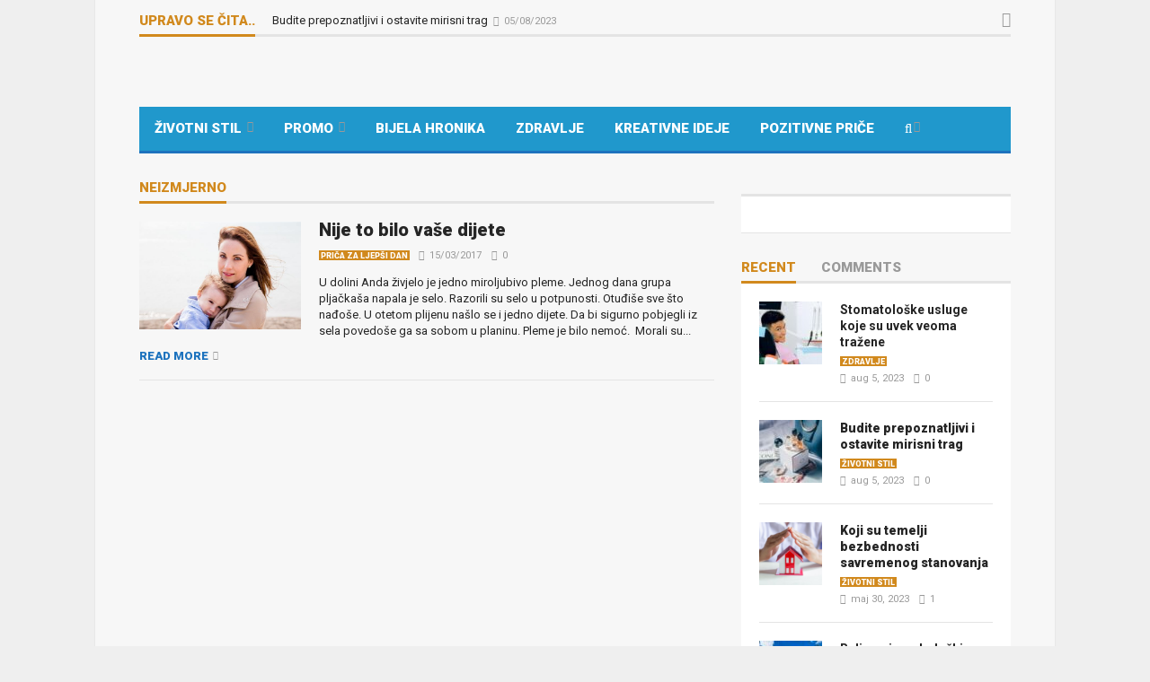

--- FILE ---
content_type: text/html; charset=utf-8
request_url: https://www.google.com/recaptcha/api2/aframe
body_size: 266
content:
<!DOCTYPE HTML><html><head><meta http-equiv="content-type" content="text/html; charset=UTF-8"></head><body><script nonce="A5BR5r-Os5SraKuI647X-g">/** Anti-fraud and anti-abuse applications only. See google.com/recaptcha */ try{var clients={'sodar':'https://pagead2.googlesyndication.com/pagead/sodar?'};window.addEventListener("message",function(a){try{if(a.source===window.parent){var b=JSON.parse(a.data);var c=clients[b['id']];if(c){var d=document.createElement('img');d.src=c+b['params']+'&rc='+(localStorage.getItem("rc::a")?sessionStorage.getItem("rc::b"):"");window.document.body.appendChild(d);sessionStorage.setItem("rc::e",parseInt(sessionStorage.getItem("rc::e")||0)+1);localStorage.setItem("rc::h",'1768550176953');}}}catch(b){}});window.parent.postMessage("_grecaptcha_ready", "*");}catch(b){}</script></body></html>